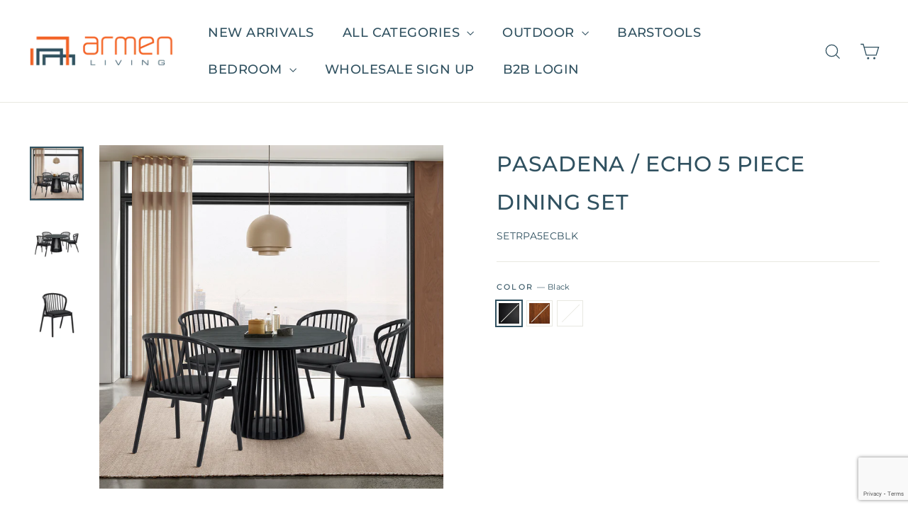

--- FILE ---
content_type: text/html; charset=utf-8
request_url: https://www.google.com/recaptcha/enterprise/anchor?ar=1&k=6Ldfm24qAAAAAG5Qobf4BhCe43Hfnher2QuXNre0&co=aHR0cHM6Ly9hcm1lbmxpdmluZy5jb206NDQz&hl=en&v=naPR4A6FAh-yZLuCX253WaZq&size=invisible&anchor-ms=120000&execute-ms=15000&cb=zax0v6hx5222
body_size: 45241
content:
<!DOCTYPE HTML><html dir="ltr" lang="en"><head><meta http-equiv="Content-Type" content="text/html; charset=UTF-8">
<meta http-equiv="X-UA-Compatible" content="IE=edge">
<title>reCAPTCHA</title>
<style type="text/css">
/* cyrillic-ext */
@font-face {
  font-family: 'Roboto';
  font-style: normal;
  font-weight: 400;
  src: url(//fonts.gstatic.com/s/roboto/v18/KFOmCnqEu92Fr1Mu72xKKTU1Kvnz.woff2) format('woff2');
  unicode-range: U+0460-052F, U+1C80-1C8A, U+20B4, U+2DE0-2DFF, U+A640-A69F, U+FE2E-FE2F;
}
/* cyrillic */
@font-face {
  font-family: 'Roboto';
  font-style: normal;
  font-weight: 400;
  src: url(//fonts.gstatic.com/s/roboto/v18/KFOmCnqEu92Fr1Mu5mxKKTU1Kvnz.woff2) format('woff2');
  unicode-range: U+0301, U+0400-045F, U+0490-0491, U+04B0-04B1, U+2116;
}
/* greek-ext */
@font-face {
  font-family: 'Roboto';
  font-style: normal;
  font-weight: 400;
  src: url(//fonts.gstatic.com/s/roboto/v18/KFOmCnqEu92Fr1Mu7mxKKTU1Kvnz.woff2) format('woff2');
  unicode-range: U+1F00-1FFF;
}
/* greek */
@font-face {
  font-family: 'Roboto';
  font-style: normal;
  font-weight: 400;
  src: url(//fonts.gstatic.com/s/roboto/v18/KFOmCnqEu92Fr1Mu4WxKKTU1Kvnz.woff2) format('woff2');
  unicode-range: U+0370-0377, U+037A-037F, U+0384-038A, U+038C, U+038E-03A1, U+03A3-03FF;
}
/* vietnamese */
@font-face {
  font-family: 'Roboto';
  font-style: normal;
  font-weight: 400;
  src: url(//fonts.gstatic.com/s/roboto/v18/KFOmCnqEu92Fr1Mu7WxKKTU1Kvnz.woff2) format('woff2');
  unicode-range: U+0102-0103, U+0110-0111, U+0128-0129, U+0168-0169, U+01A0-01A1, U+01AF-01B0, U+0300-0301, U+0303-0304, U+0308-0309, U+0323, U+0329, U+1EA0-1EF9, U+20AB;
}
/* latin-ext */
@font-face {
  font-family: 'Roboto';
  font-style: normal;
  font-weight: 400;
  src: url(//fonts.gstatic.com/s/roboto/v18/KFOmCnqEu92Fr1Mu7GxKKTU1Kvnz.woff2) format('woff2');
  unicode-range: U+0100-02BA, U+02BD-02C5, U+02C7-02CC, U+02CE-02D7, U+02DD-02FF, U+0304, U+0308, U+0329, U+1D00-1DBF, U+1E00-1E9F, U+1EF2-1EFF, U+2020, U+20A0-20AB, U+20AD-20C0, U+2113, U+2C60-2C7F, U+A720-A7FF;
}
/* latin */
@font-face {
  font-family: 'Roboto';
  font-style: normal;
  font-weight: 400;
  src: url(//fonts.gstatic.com/s/roboto/v18/KFOmCnqEu92Fr1Mu4mxKKTU1Kg.woff2) format('woff2');
  unicode-range: U+0000-00FF, U+0131, U+0152-0153, U+02BB-02BC, U+02C6, U+02DA, U+02DC, U+0304, U+0308, U+0329, U+2000-206F, U+20AC, U+2122, U+2191, U+2193, U+2212, U+2215, U+FEFF, U+FFFD;
}
/* cyrillic-ext */
@font-face {
  font-family: 'Roboto';
  font-style: normal;
  font-weight: 500;
  src: url(//fonts.gstatic.com/s/roboto/v18/KFOlCnqEu92Fr1MmEU9fCRc4AMP6lbBP.woff2) format('woff2');
  unicode-range: U+0460-052F, U+1C80-1C8A, U+20B4, U+2DE0-2DFF, U+A640-A69F, U+FE2E-FE2F;
}
/* cyrillic */
@font-face {
  font-family: 'Roboto';
  font-style: normal;
  font-weight: 500;
  src: url(//fonts.gstatic.com/s/roboto/v18/KFOlCnqEu92Fr1MmEU9fABc4AMP6lbBP.woff2) format('woff2');
  unicode-range: U+0301, U+0400-045F, U+0490-0491, U+04B0-04B1, U+2116;
}
/* greek-ext */
@font-face {
  font-family: 'Roboto';
  font-style: normal;
  font-weight: 500;
  src: url(//fonts.gstatic.com/s/roboto/v18/KFOlCnqEu92Fr1MmEU9fCBc4AMP6lbBP.woff2) format('woff2');
  unicode-range: U+1F00-1FFF;
}
/* greek */
@font-face {
  font-family: 'Roboto';
  font-style: normal;
  font-weight: 500;
  src: url(//fonts.gstatic.com/s/roboto/v18/KFOlCnqEu92Fr1MmEU9fBxc4AMP6lbBP.woff2) format('woff2');
  unicode-range: U+0370-0377, U+037A-037F, U+0384-038A, U+038C, U+038E-03A1, U+03A3-03FF;
}
/* vietnamese */
@font-face {
  font-family: 'Roboto';
  font-style: normal;
  font-weight: 500;
  src: url(//fonts.gstatic.com/s/roboto/v18/KFOlCnqEu92Fr1MmEU9fCxc4AMP6lbBP.woff2) format('woff2');
  unicode-range: U+0102-0103, U+0110-0111, U+0128-0129, U+0168-0169, U+01A0-01A1, U+01AF-01B0, U+0300-0301, U+0303-0304, U+0308-0309, U+0323, U+0329, U+1EA0-1EF9, U+20AB;
}
/* latin-ext */
@font-face {
  font-family: 'Roboto';
  font-style: normal;
  font-weight: 500;
  src: url(//fonts.gstatic.com/s/roboto/v18/KFOlCnqEu92Fr1MmEU9fChc4AMP6lbBP.woff2) format('woff2');
  unicode-range: U+0100-02BA, U+02BD-02C5, U+02C7-02CC, U+02CE-02D7, U+02DD-02FF, U+0304, U+0308, U+0329, U+1D00-1DBF, U+1E00-1E9F, U+1EF2-1EFF, U+2020, U+20A0-20AB, U+20AD-20C0, U+2113, U+2C60-2C7F, U+A720-A7FF;
}
/* latin */
@font-face {
  font-family: 'Roboto';
  font-style: normal;
  font-weight: 500;
  src: url(//fonts.gstatic.com/s/roboto/v18/KFOlCnqEu92Fr1MmEU9fBBc4AMP6lQ.woff2) format('woff2');
  unicode-range: U+0000-00FF, U+0131, U+0152-0153, U+02BB-02BC, U+02C6, U+02DA, U+02DC, U+0304, U+0308, U+0329, U+2000-206F, U+20AC, U+2122, U+2191, U+2193, U+2212, U+2215, U+FEFF, U+FFFD;
}
/* cyrillic-ext */
@font-face {
  font-family: 'Roboto';
  font-style: normal;
  font-weight: 900;
  src: url(//fonts.gstatic.com/s/roboto/v18/KFOlCnqEu92Fr1MmYUtfCRc4AMP6lbBP.woff2) format('woff2');
  unicode-range: U+0460-052F, U+1C80-1C8A, U+20B4, U+2DE0-2DFF, U+A640-A69F, U+FE2E-FE2F;
}
/* cyrillic */
@font-face {
  font-family: 'Roboto';
  font-style: normal;
  font-weight: 900;
  src: url(//fonts.gstatic.com/s/roboto/v18/KFOlCnqEu92Fr1MmYUtfABc4AMP6lbBP.woff2) format('woff2');
  unicode-range: U+0301, U+0400-045F, U+0490-0491, U+04B0-04B1, U+2116;
}
/* greek-ext */
@font-face {
  font-family: 'Roboto';
  font-style: normal;
  font-weight: 900;
  src: url(//fonts.gstatic.com/s/roboto/v18/KFOlCnqEu92Fr1MmYUtfCBc4AMP6lbBP.woff2) format('woff2');
  unicode-range: U+1F00-1FFF;
}
/* greek */
@font-face {
  font-family: 'Roboto';
  font-style: normal;
  font-weight: 900;
  src: url(//fonts.gstatic.com/s/roboto/v18/KFOlCnqEu92Fr1MmYUtfBxc4AMP6lbBP.woff2) format('woff2');
  unicode-range: U+0370-0377, U+037A-037F, U+0384-038A, U+038C, U+038E-03A1, U+03A3-03FF;
}
/* vietnamese */
@font-face {
  font-family: 'Roboto';
  font-style: normal;
  font-weight: 900;
  src: url(//fonts.gstatic.com/s/roboto/v18/KFOlCnqEu92Fr1MmYUtfCxc4AMP6lbBP.woff2) format('woff2');
  unicode-range: U+0102-0103, U+0110-0111, U+0128-0129, U+0168-0169, U+01A0-01A1, U+01AF-01B0, U+0300-0301, U+0303-0304, U+0308-0309, U+0323, U+0329, U+1EA0-1EF9, U+20AB;
}
/* latin-ext */
@font-face {
  font-family: 'Roboto';
  font-style: normal;
  font-weight: 900;
  src: url(//fonts.gstatic.com/s/roboto/v18/KFOlCnqEu92Fr1MmYUtfChc4AMP6lbBP.woff2) format('woff2');
  unicode-range: U+0100-02BA, U+02BD-02C5, U+02C7-02CC, U+02CE-02D7, U+02DD-02FF, U+0304, U+0308, U+0329, U+1D00-1DBF, U+1E00-1E9F, U+1EF2-1EFF, U+2020, U+20A0-20AB, U+20AD-20C0, U+2113, U+2C60-2C7F, U+A720-A7FF;
}
/* latin */
@font-face {
  font-family: 'Roboto';
  font-style: normal;
  font-weight: 900;
  src: url(//fonts.gstatic.com/s/roboto/v18/KFOlCnqEu92Fr1MmYUtfBBc4AMP6lQ.woff2) format('woff2');
  unicode-range: U+0000-00FF, U+0131, U+0152-0153, U+02BB-02BC, U+02C6, U+02DA, U+02DC, U+0304, U+0308, U+0329, U+2000-206F, U+20AC, U+2122, U+2191, U+2193, U+2212, U+2215, U+FEFF, U+FFFD;
}

</style>
<link rel="stylesheet" type="text/css" href="https://www.gstatic.com/recaptcha/releases/naPR4A6FAh-yZLuCX253WaZq/styles__ltr.css">
<script nonce="oLF0331K9uvAQHK3dLVqPA" type="text/javascript">window['__recaptcha_api'] = 'https://www.google.com/recaptcha/enterprise/';</script>
<script type="text/javascript" src="https://www.gstatic.com/recaptcha/releases/naPR4A6FAh-yZLuCX253WaZq/recaptcha__en.js" nonce="oLF0331K9uvAQHK3dLVqPA">
      
    </script></head>
<body><div id="rc-anchor-alert" class="rc-anchor-alert"></div>
<input type="hidden" id="recaptcha-token" value="[base64]">
<script type="text/javascript" nonce="oLF0331K9uvAQHK3dLVqPA">
      recaptcha.anchor.Main.init("[\x22ainput\x22,[\x22bgdata\x22,\x22\x22,\[base64]/[base64]/[base64]/[base64]/[base64]/SVtnKytdPU46KE48MjA0OD9JW2crK109Tj4+NnwxOTI6KChOJjY0NTEyKT09NTUyOTYmJk0rMTxwLmxlbmd0aCYmKHAuY2hhckNvZGVBdChNKzEpJjY0NTEyKT09NTYzMjA/[base64]/eihNLHApOm0oMCxNLFtULDIxLGddKSxmKHAsZmFsc2UsZmFsc2UsTSl9Y2F0Y2goYil7UyhNLDI3Nik/[base64]/[base64]/[base64]/[base64]/[base64]/[base64]\\u003d\x22,\[base64]\\u003d\\u003d\x22,\[base64]/DrEopw4hNwr1SfsKLw5M2woDCvwo8QTlPwofDjFjCskAWwoIgwobDlcKDBcKUwpcTw7ZPWcOxw65YwoQow47DqkDCj8KAw7xJCChkw753ETDDnX7DhF1zNg1fw4ZTE1RIwpM3B8OQbsKDwprDnnfDvcKlwoXDg8KawrNSbiPCmFZ3wqc/PcOGwovCgEpjC2zCvcKmM8OhKBQhw6bCo0/[base64]/Cg2jDhXLCvsKPRnpVwrI5WTrCumDDowDCqcKTNDRjwqXDolPCvcOpw7nDhcKZCA8Re8OKwpTCnyzDisKLMWlnw74cwo3DpV3DrghBIMO5w6nCmMOxIEvDl8KcXDnDk8OnUyjCqcOHWVnCl2UqPMKVbsObwpHCh8K4woTCunHDo8KZwo12ccOlwodXwpPCinXCiD/DncKfFiLCoArCgcOZMELDpsOuw6nCqmdEPsO4Rw/DlsKCTMOTZMK8w7YewoF+wq/CgcKhworCq8KUwposwrDCh8Opwr/[base64]/DlyrDozDCq8OjwoAQPy3DnFnDqMKlbsOuw4M+w5YMw6TCrsO8wr5zUAbCpw9KezMcwofDv8KpFsOZwqfChz5ZwpEJAzfDp8OCQMOqAMKoesKDw47CiHFbw6jCnMKqwr52wrbCuUnDpMKYcMO2w6x1wqjCmybCoVpbSwDCgsKHw5dOUE/CnE/DlcKpQ33DqiotLy7Dvh7DocORw5IIeC1LBMOdw5nCs2NmwrLChMO3w44EwrNLw6UUwrgaNMKZwrvCqsOmwrQCPDFAbsK6d2DCoMKWL8Ktw5IYw7Yhw5tNSXAswpDCvsOKw6TDhHwCw7FQwr19w4sAwp3CgnDDvS7Dr8OMHBXCiMOlVkjCmcK0G3rDr8OjQEYqXXROw6/[base64]/w7nCqVnCglbDrsOKIzLDkSLDgcOvIMKbwr7CgMO8w5QKw4bDiHHCjDw1d2E0w5fDsTPDp8OJw6zCtsKtWMOSw4RPJQkWw4QeKnNsOCZ7NMOYAjnDo8K/UwgnwqA1w4XDu8KSTsKRMA7CvwN5w5sXAFvCmEUwa8O+woLDiEzCumAkScOybTk1wr/Du1Q0w68qYMKZwo7CusOHOsO2w4PCgQrDkVR8w7dDwp7DqMOEwqh4MsKBw43DqcKrw441OsKBSsO/N3HClCPCiMKkwqdqd8O5MsKxw4kuJcKbwo7Cq1gqw6nDryDDgx41MSBZwr4qYcKgw53Djk7Ck8KEworDiUwgPMOTB8KXEGjCvx/[base64]/wqgpwphUbApnfsKAdcK/wrlBXsKEa8OYSnADwpHDuCrDpsKAwpZjDGstfTkhw4zDqMOAw5fCqsOifHLDn0RLS8K4w6cjXsOrw4PCixYww7rCmsKQOApEwrc2CsOsNMK5woRPFmLDrXkGRcKsHU7Cq8KfAsKlYh/DnlfDmMO9dwAzw5x1wo/CpxHChy7CtTrCuMOVwq7CqsODY8O3wqsdAcOzw4RIwodWY8KyGhXCm106woTDqsODw57DuUHDnk/[base64]/DlyY3RsKyw6MRwoZXw5VDwrt+wqDCgAh3cMKwGMOtw5oew5DDlMKOD8OWSXDDp8KJw5LCicO0wqckO8OYwrfDmQ9dHcKlwp97YWJuLMO9w5VJNApWwo8OwqRBwrvDjcKow41kw498w4/[base64]/BSXCg8OWw79Rw7bDpsO4w5XDsT9nZMK1GsKxwrzCpcKZCTTCn0B8wrTDtcOhwqLDu8Kow5R/w5UVw6fDrsO2w5XCksKdLsKDHSXCisKZUsKUcEvChMKbNgPDicOebTrDg8KbRsOQN8OHw4lAwqlJwrEzw6rDuAnCvMKWc8KMw6LCpxHDqD0gVjrCt0AJKXLDu2bCg0jDrTXDn8Kdw6pnw5/Ci8OUwo0Rw6c5R0k9wpIOTsO0ZMOzM8Kowqc5w4Ecw5XCvBfCusKKTcK/w7DCvMKCw7JkRnbCkD7CusOowrPDvz8ETSRYw5BGDsKRwqdaUsOnw7hrwo1OS8OZMRoewpLDtMKDJcOmw65RYS3CixjDlkDCuHQmfhDCsFDCnsOLcHg/w49lwp7CnkVqGDoBUsKLLAnCnsO0QcOswpZ3a8OHw7gPw4LDvsOlw6AZw5I9w4E7XsKaw6AiDhnDsQ1+w5Mkw67ChcODIzQ0VcKWAiTDgVDCmAl5VxAawp5KwrzCry7DmQTDlXFYwo/[base64]/[base64]/Di8ODK8OTwrLCjcK/VsOWwp7CmjF/ckMvUiDCisOlw4lab8OiJSQJw7XDqTXCoAvDk3lacMKzw4RAVsKYwpFuw7TDisOyalLDucKcUV3ClFfCqMOQD8OAw6zCi3cswonCp8OZw4jDmMKQwpXChkB5NcOQOHBbw5PCt8K0w6LDjcKVwp/[base64]/[base64]/CgMK5w4bDkH5Tw7Mbf8KwVRzDv8Okw7UMGMOtCXPCv3dYPB9sesKUwodKEyvClHPDhg0zNnlPWxbDsMOuwobCnGLCiCYqUjJkwq4MSHEVwoPChcKPw6Nkw75mw5LDtsKgwqViw6s6wqTDkTvDpDrDhMKswq3DqhnCumrDh8OBwp0yw5x3wptYa8O5wp/DoHIvV8KwwpMuN8OeZcOtM8KlL1JxP8O0KMOtUw4BREYUwp81w4HCkVMhNcO9WxwJwrssAVrCogLDlcO3wqc3wp/Cs8K3w5/Cp3zDp0I4wp0sacOsw4JSw7/Dt8OADcOUwqXCvCAPwq8VLcKvw7ADYnIxw6jDpMKLLMO8w5k8bjnCm8OoSsKDw5jDpsOHw7d9BMOvwo/CpMOmX8OqWR/[base64]/Co8O6wonCjETDlsOjw4wyPcOWG0s5KX5iw5bDtS7Dn8OCR8K3wrgFw7tvw7BVV3nCo3Z2OlhBfk3DgXHDmMOJwoYLwrjClMOTTcKqwoUaw5fDll3DlAzDji1CTXFkHMObN3FlwqnCsVVgE8OLw6tnRkbDqV8Rw4sXw4o3LSfDpiQOw5vDlMKyw5hrHcKjw6sQfh/CkC5BAQRaw6TCgsKOS2EYw5zDqcK+wrXChcO6FsKXw7rCgsOvw715wrHCkMK0w6lpwovCn8O/wqDDhzpJwrLCqynDpcOTK0rCg1/DtjTCrGJNJcK7YE7DsREzw4lSwp0gwrjDgmtOwoRWwpvCmcKow61zw57DmMK/K2pAeMKrKsOgMsK4worChkfClC7Djh8rw6rCjnbDhhAjVMK1wqPCpcKfw6rDhMONw6/Cu8KcccOfwprDi1zDgB/DnMOxSsKJGcKPAg5Hw7TDpHLDrMOYNMOJbcKCORt2H8OMGMKwSQHDjllQWMOvw53DicOew4fCilYEw5ELw6sQw55fwp/CgDjDmDUAw5TDgSbDn8OxcjArw4Naw4YvwqoQOMK1wrwxP8K3woLCqMKUccKkXS1tw67Cs8K9BDRpHlvCocKzwpbCohvDkwbDqMKlYy3Dv8KSwqvCoAQwKsODwpQ5EGoDTcK4w4PDpRrCsG5MwosIQ8KsY2VFwqXDs8KMT3M1GhHDo8KaC2DCui/ChsKsVcOZXkVnwo5OQcKuwoDCnwpNI8OSEsKpPmrCvsKjwpV3w4/Dm3rDqsKhwpkXazdDw4PDt8KEwp5uw4piJ8OUSBtOwo7DmcOMGUHDvirDowBaaMOSw5ZDGMK/dVRMw77DgC1DTMK+d8OHwr7Dl8ORFcKdwpbDmVTCjMO6D3MkeQw3fnDDmHnDh8OaGMKzJsOVTzbDqVx1MCwbMMOjw5gOwq7DmDAHKm5HLMKAwrhLcjodXyw/w49SwqdwJGZ9UcKgwp4JwosKbUNRG1BxDBTCisOWMyMPwprChsKUBMKHJXHDhzzCjRoqSgPDvsKvXMKSY8OVwq3DiGDDjRZ4w7rDgSvCu8K5w7QRf8Ojw5pVwok5wqXDrsOPw6XDr8KOIsOJHREMFcKlfmMtS8KSw5LDsjDCucO7wr/DjcOBLRzClC81Q8O5MH7DhcOPM8KWSCbCu8K1QMO+Q8KXwp/[base64]/ClsKNwphHwoHClMK4w7bDjcOhFggHwpJww6MwKxBEw7pvJ8OdJMKRwoR9wo5lwrLCrcOQwpwiMMK0w6HCvMKSGWrDq8KrQhN2w51NBmfCjMOsLcOZwq/[base64]/DvizDkcKobVl/w57CgRALw5jDpMKuwo8Lw7dXS8Kew710VcOFw4gGwonDkMO2HcKDw6nDo8OJW8KVI8KkSMOLBijCrxPDkztUw5/DojNcPnTCrcOODMOIw4thwpUBeMO6wpHDrcKTTzjCjRpTw4jDtRbDvFUfwolcw6TCu34jVSgTw7PDukNgwrLDmsK6w5wuwqExw5PCk8K6TDolSCrCmmhedsO6OcOhYXbDj8OdYGUlw7/DvMOnw6bCv3LDm8KGbVESwpIMw4PCmknDlMOWw43CosKxwprDuMKowpdCS8KWHl5YwoQVfFFDw7M8wpvCiMOKwrBtJMKQUsKAH8K+PRHCj0XDsww/[base64]/[base64]/DQrCpcKaAcOeGsOawoo7YcO0JQHChFxywpHCvjfDv2hywrY9w4sjGwUdUQfDpB7Dl8OKOMOuawPCocK6w4trJxpXw73CtsKtQj/Dqjt2w6vDscKywpXCjsKtYcKvfBVxGFVSwqgMw6FQw6gow5XCjUDDhwrDiypAwpzDqEkkwplvfVIAw6TCqiDCq8KTHS4OBEzDszDDqsKEbQnChMOjw7QVNSISwqMsTsKoEMK3wqIHw7klc8Ord8KMwphdwrPDvFLChcKgwoN0T8K/w7tTY23DvW1AO8O4TcObFcO8csK6anfDgQbDk0jDon7DrizDsMOXw7FRwpAPwo7CocKlwrnCjG1Ow5YKDsK5w57Dj8K7wqfCpw9/QsOfQcOww48cOh3Dr8O3wpINN8KMUcO1GmjDlsKpw4J8ClJhETHCmwnCosO3GgDDmgV+w6rCgGXDtAnDhcOqKWrCuz3CtcOMehYUwo0MwoIEPcOWP3sPw5vCqifDhMKKLQ/CnVfCtmtuwrfDlFLCmsOzwoPCuh1PU8OmcsKpw6lLb8KLw6IQccKOwpnCpi1GbmcTMEzDuTxCwohaSVAKMDMiw4oTwpnDgjNNesOvRBjDsyPCsg/Dl8KpMsKPw6ADBjZbwr5IfggfFcOPc2l2w4/DkTM+wqtTb8OUbQs9UsO9w5HDiMKdwrfDosOoNcOewpxZHsKow6vDtMOFwqzDs38VYTbDpmghwr/Crz7Dom8Rw4UmMMOpw6LDm8OYw5nDlsOaB2/DkQdhw6XDqsOBEsOqw6gxw7rDqmvDuAvDknbCt1lFcMOSZQTDh3FWw5XDnGUZwpR6w4kSDkbDgsOUXMKEF8Kve8OMfsKrMcOeUgBkJcKMe8K0UmNgw7rCnSvCoivCmwfCp2XDs0ZGw5cEPcO+TlJNwrHDoDNbIBvCtR0cwrXDiGfDrsOxw6bCuWRXw4rCvyw+wq/[base64]/JQHCuMKgOG0Hwr3Di8KaGR09A8Ojw4jCpzrDjMKYWksgwpHCnsK6N8OIQEjCj8ONw6rCg8KMw6vDqD11w593Aw9Pw4UWYU1pQHXDm8OReEHCjEvDnWnDhMOuLnLCscKWGA3CnFfCoXFLIsOPw7LCkG7Dug8SHl/DjnTDtcKZwqQ/[base64]/[base64]/wqvClcKsD8KiRkt8aWzCvMOLIRpoccKkwrw2O8O7w6vDrFkzW8KfP8O1w5jDmAvDo8OxwotuBsOFwoLDgA9zw5DCtcOpwrk/Aw5+T8OzfybCqVIxwpglw4PCoTXCnQjDrMK6w6giwrPDonPCrcKSw5rCgQHDi8KOXcOrw48KAk/Cr8KpEGAowrw6w7LCjMKww7jDmsO1asKMwqZef2HDh8O+S8O5fMO1acOVwrLCmDTDl8OBw6jCuE9vNklaw4VlYTLCocKkJ0xtIl9IwrB+w77DlcOeaDPCuMOkHznDv8O2w6bDmGjDrsKSQsK9XMKOw7RBwrYjw77DtAXCgC/CssK5w7pkfDV3JMKSwoXDnljDs8OyATLCoWA+woXCtcKdwokGwojDtcOmwonDtj/DiVwBV1nCrxV9DsKQS8OOw4wUX8KsQMOuEWIaw6jCiMOYUR/Cp8K+wpUNaFnDksOAw4F7wosCa8OzKcKTHCrCslUmFcKnw6jCjj1EUcOMR8OdwrM+aMOAw6MOOiFSwqwsH07Cj8O2w6IRayTDkFJeBBHCuhIJJsKBwobDpFJmw6fDhMKTwocsKsK0wr/DtMOgPsKvw6HDvzXCjAgJScOPwr4pw6gALMKjwpUPPsK5w7zCgih1GzXCtC0ZU09aw4/CjUbCjsKYw67DukhTEcOFTVHCiVzDhArCkgHDmhDDmsK5wqjDnwgmwoMVOsOJwobCoW/[base64]/CksKNw6rDgcO5GMKUeWfDnsKATTIxw7fDmwnCi8KZFcKkwogAworCjMOAw4R4wo3Cl20WJMO+w58TBQ4Ue148Dl0JXMOuw6FaUAfDph7DrQUjKWLCm8Ojw6d/RG9nw5MHQmNNLwlYw4ZTw74zwqUywpPCgAPDhG/CtE3CpDvDgl9sDTgUWmXCtDZeH8Oqwr/Dr2zCmcKLa8OzM8OPw4bCtsKEGMKOwr1+woTDgHTCicOHV2ZQUhQTwoMZNigrw4MtwptkNMKFEcOZw7U7EEfCjx7DqlTDpsOFw5N0YRRcwq/CscKYOsKnNMKUwozCr8K2S0wIERbCombCrsKUXcOmYsKpDFfCgsKYF8O9VsKtGMOGw6DDjD7DuVUOacOawpDCgh/[base64]/CgMKkZsOyw4AmY8KUZDAmw6ZpwoIaM8KFA8KUQcObVURiwpLDusODbEhWRHtQEz9ENmDDgmxfUcOzC8Odwp/Dn8KiYjZNVMOCMwIoKMKewqHDjXpBwocIJ0nCoGQoViHDi8ONwprDh8KmDVXCkXVaDQvCh3rDosKNMkrDm0cQwovCuMKQw6/DiDjDsXoOw4TCp8O4wrtnwqHCp8O+O8OuEsKewoDCs8OhDC4bHkDCjcOyI8O2w44jB8K3Km/Dv8O5PsKOBDrDqlXCsMOyw77CvG7CrMKiLcOgw7rChRJODxfClT03wo3DnMKJf8OmZcKkGcO0w47DmmfChcO8wonCtMK/FW1mw5LCk8KVwrrCsAUBQMKqw4HCkQhBwo7DjMKqw4PDucOHwobDsMOrEsOkwpfCrj/Dtm3DvhwUwpN5w5bCoQQFw4bDkcKrw4PDqBNBPwRlRMOfRcK9bcOqZcKLWSgTwoxyw7YawodtAX7DuTJ3F8KhKsKXw5MdwqXDlMKgewjCl0g+w4E7wp/ClhF0wr98wqkxIVvDtHYjKGB8w5LDmcOfOMKGHXTDvsO7wrZ/[base64]/[base64]/DkHt/woxrw7Yiw5TCgsOhwpTCmQzCjlnChsKYP2rDpXzClcOzCiNjw4tdwoLDtcOPw6AFGiHCj8KbKFVdTmNmFcKswqxWwqs/CxJhwrREwoXCpcKWw4PCk8ODw6x9NMKiwpdGw4nDvsKDw4VjQMKoG2jCjcKVwpEcCcOCw6zCosKDLsKfw6Rawq5ww5thwoDDscKaw6Qiw6/Cr3HDiF4Uw67DoBzCqBZlXjbCuHrDjcOtw5nCt1LChsKWwpLCgGHDlMK6WcOuwonDj8Olbio9wqvDsMOHA1/Djl0rw6zDpQxbwqg3LCrDrSZCwqoWUl7CpxHCuTXDsFRlYwIhBMK2wo5+CsKkTnHDq8Orw47DpMKxZ8KvOsKfw6HCnjzDg8OCNnI8wrnCqX7Dl8KVEsOIN8OGw7bDmsKcG8KLw77Dh8OjacOpw5HCv8KPwq/ChMO0QHJZw5TDng/[base64]/[base64]/Do8Klw5smw74hRD/[base64]/CjcKrcR/CoiNeWcOfLsOKJGjDgSx3Y8OmPDDDrlDDpQsvwrpIRkzDhytuw5odZAHCq2HCr8KDEUnDslDCoUvDh8O7bmEWCnpkwpphwqYOwpttQwxbw4DCjMK5w6LDliU1wr0/[base64]/w75FwpxCSTAQw6bDhsKuw6k3wr7Ci8K1X8Ovwo5TA8ObwqY0PHvCo1hyw7Fcw6wgw5c+wqPCpcO2O3rCqGPDvU3CqD7Cm8KOwo3CjMOKX8Ouf8OoSntPw6Nuw7LCp2LDpMOHJsOmw41Tw4nCgixjLn7DqBrCtzlGw7/[base64]/DpVQRUcO3wqheYn5rJy3Du8KBw4JxaMOiKVjCky7DvMKSw4Rzw5YuwoXCv3HDqE4Vwr/Cn8Kbwp9kIMKnUsOtFQjCqcKAEEwLwpMVIHIbaUrCo8KVwog7ZnAKC8KMwoXDn1DDssKiw655w5tgwo/DjsKqLn4uV8OBDTjChA3DusO+w6lgNFPCrsKzTW3CosKBw50Iw7ddwrldGF3Dq8OXKMKxe8K/Y1ZnwrLDoHpSAzHCr3ROKMKIDTVowqXCtcK1BVfCncODCsKjw6XDrcO1FsO8wqkdwq7DtcK5c8Oxw5TCjcKxWcKOJ1LCth7ChBgQcMKzw6PDjcOSw7Rew7A1A8K2w5xFFDrDnABqEsOrJ8OCXEhMwrlvfMOEdMKFwqbCq8KIwrFxYBLCosORwp3Dnw/DghLCqsOxHsK5w7/[base64]/P3BAK8KqwoBqwqzCvyvDsyXDkG/Do8OzworDpErDlcKow6DDuHjDqsK0w7TDmDsmw6Exw7pfw6NIemolMMKQw7EDwrrDi8OswpPDpcKqJR7CjsKqejNtXMOnf8OrDcKjw798TcKqwrctUi/CpsONw7HCqU1Kw5fDnnXDml/CpRQwezFxwpzDr2fChcKHXMOHw44DFsKGFsOTwoTCvH1gRk8ABMK6w4AGwrhnwrtWw7nDmznCt8OMwrMfw7bCmhsUw7EbKsOrMkfCocK7w5jDiRXDgMKQwqfCuSJewo5/wpZNwphqwqopcMOYRmnCoVzCuMOsGWLCq8KZw7bCusKyOw5Rw57DswlXSwfDt2fDv3w6woZlwqbDisOxCxVkwoJPRsKsBx/Dj14cR8KrwrTCkDDCl8Kcw4ogAlPDtWxVESjCgkQvw5PCu1R1w4nDlMKoQ2zCncK0w5fDtTNXVnklw6kJMGnCvXIvwq3Ck8Kdw5XDrBjCpMKaMCrDjg3Cq31USR0yw7FVccO/fMOBw5DDpQHCgl7Dj19UTFQgw6IuI8Kgwoppw5cDHg4cDMKNYAfCncKSRGdcw5bDhU/CmGXDux7CtR1nQGojw6tqw6bCm2fCnlLCqcObw6IVw47Ckh8NSz4TwrzDviEADGVyNADDj8OfwowLw68Zw4sKb8KRKsKNwp0IwpYIHk/DscKqw5h9w5LComsbw4ArQsKMw6DDpMOWbMOkGgbDksKJwozCrHlpTDUWwpAeSsKLMcKqcyfCv8O1wrHDmMOdDsOaFH8lRnlOwq/DqChFwp/CvkTCnGhqworCmcOEwqzDjQvDlcOCHGUxT8KOw5vDgkANwpzDusOAwq3CrMKbF2/Ck2dEIABCawTDoF/Cv1LDuWkTwqoXw6vDgsOiWUkhw5HDgsOVw6MzblbDjcKiccOsS8KtMsK4wpZeKUI7w5sUw6zDiFnDisKEc8Kqw6HDt8KTw7PCiiVVUWlCw6FZJcKLw4UvJR/[base64]/[base64]/DtBHCpVfDicKVw5XDgsOOPXzDijzCqFvCmMO/BMO1RWx+V2NLwqHCgwFuw6DDksOuPsOcw6bDgRFBw4tXaMKhwrsAOgFjASnDuV/CmEZNRcOtw7BJccOfwqgVdSHCuGwNw7/DhMKJF8KHTcKMFsOswoTCosK4w6RTwphFY8Oob0vDhUtKw5DDoynDjgIIw5k3HsOYwrlZwqrDu8OPwqFbcDgJwo7CpMOYM2HCh8KTH8KEw7I6w4UPDMOKA8ONI8Kuw7knfcO3BSrCjXxfQn8Nw6HDiH0owqXDpsOuTcKMbMOywq/DuMOFNnDCi8OqAmFpw4DCvMO1E8KuI2zCk8KsXjLCp8Kiwoxlw5VJwqvDmsKVTXl1MsOte1rCoVB8BsK/FxDCo8K4w7hjeG3Ch0TCskjCthfDsQMLw5FZw5LCtnvCvi5sacOZXSciw63CiMKvMU/CgynChMOKw5gpwpMIw7gmSgvClhTDl8KFw4pYwrc/L1sIw5Q6HcOJScO7T8K5wq1Iw7TCnS0Yw7zCicKzAjzCl8Kpwr5OwoLCisKdJcOpQlXCghnDgHvCk1/CqDjDnSFMwqhuwqLDpsOtw4UMwq5pN8KeVDNQw7fDssOVw7/DgzcWw4I0w6rCk8OLw5tZaF3Ci8KzWcKEw5E+w7HCsMK8ScKBFyo6w5NMKAwmwpvDn2HDgjbCtMOsw6YAIFrDksKmKsK/wqZ7N2TDo8KBMsKUw4XCo8O2X8KkHzwMRMODJC8uwrLCosKIC8OMw6oFA8OuE1EufF5LwpBbY8K6w73DjmnChBXDnnkswp/[base64]/dG97Cg8YwoLCs00Uw4QaIFHDjyTDosKlCMOEw7LDmVtGfGvCq1HDs2XDicOnFcKdw7rDg3rCnXHDocOLTgAgTMO1AMK9dlk0BTh3wozCuS1kw5bCp8OCwrscwqXCvsKlwqxKD3cfdMO4w7/[base64]/bjh0EsKvcAvCtTTDr8O1bsKMwpHDl8K/Cwkrw5zCicOpwoJdwqXCnTrCiMO+w53DlMOiw6LChcOIwoQMKy1mFiHDuTIuw6ghw415FlADJmjDjMKGw4nCsSPDrcOGFzvDhgPDvMKecMKOD1LCnsOiM8KAwr1/dXRVIcKSw61Zw7jCrAdWwqXCi8K+NMKfwroBw5kVDsOPCBzCuMK5IcOPJy1hwpbClsOyMMKhw5YMwqxPWDB0w7nDoBEkIsOZJMKuVko7w4cLw6vCl8OlKcKtw4FAJcOKB8KGTRRSwq3CpMKyI8KpF8KuVMO9Q8OwZsK3BkIdP8KnwoEsw6/[base64]/Dgmg8w4oVwpvDqsK2w5LDqSQCB8OwwrTDscK7YMOSwrrDoMKOw6vCtCxIw71uwqt0wqZTwpLCs3dAwpZoH17Di8KZSnfCnBnDpMOrFMKRw4Bnwo9FCcO2wqvCh8ONEX7Drhk7HiTDrhdSwqdhw6DDt0AaKkLCqFc/JcKDQ2Vuw4BIKTN1wrTDvcKtHk1Cwoh8wrxmw5QAKMOvasO5w5vCu8KGwqvCpMO+w79MwprCvy5XwqvDngvCoMKTGxvDl03DrsOmccKxAxAxw7Imw7JXD0nChShcwqYrwrp8KnZVeMOJJsKVecKRLsKgw5JBw43DjsO/DX3CpRtuwrAJB8Oww4bDuk5FVDLDmR3Dph9Mw7TCsEs3MMOwYQvCo2/CqTFPXijCo8OlwpNDbcKXAsKiwpF1wpdIwrhhDzgswoPDrMOiwq/Cr29twqbDm3cKKRd0DsOvwqvChTjCqTV2wpjDkjcxXmIuD8OHPVHCgsODw4LDt8KZOmzDthEzHcK1wo41fHfCtMKswotQHFIsSMKow4bDkgLDq8Otwp8gewTDnG5Sw60GwpgbLMORBinDr1LDksOvwqInw6xXBTrDlsKuekzDsMOnw7/CsMKFZjFQO8KOwqvDkVkOd2oCwowUXjfDhXPCmgpcScO8w4QDw6TChS3DpEXCnxXDl0nDlgvDisK+S8K8ZiE4w6g/[base64]/ChBMjwoXDr3QewofCsCQywpXCm8KgwqJuwqUmwp7DjcKOfsOvw4DDhxM4woxowpt4wp/DhMKdw4NKw7RtJsK9GD7DvALDt8Oiw4Jmw608wr1lw48RVVtdVsK/[base64]/RsKyegXCrMOiw5IJCBdqVVRBYcOvw4DCtsKhAC3Dp2MhNl9BTnTCrX5TTC1iWy0qDMKvOFvCqsOhJsKtw6jDisO5fTgrWxzDk8Ode8KMwqjCtRzDoR7DsMO7wprCuD14MsKFwrXCognCnC3ChsK9wpvClMO+YRRQLm7Cr0JKdGJ/IcK9w63CrC1KNBUicHzCpcOJfcKwe8OLM8KmfMOAwrZCLAzDisOmXFHDvsKWw40HNsOGwpd9wrHCjWJLwrPDrEBoE8OsNMOxXcOMYnvCrn/DtQduwq/DgTPCjEQEN3PDh8KKKcOvdT/DuGdQO8Kxwox2CiXCvTZJw7ZMw6bCq8ObwrhVYXzCvjHCohYJw6jDqh04wqTDj11KwpzCiBlmw5LCm3Qcw7FUw5kew7pJw7VXwrEdI8OqwprDmWfCh8OhBcOba8K4wpjCrxgmCiMNBMKFw6DCgcKLMsKqw6Q/woYlcF9fwojCvgMWw5fCvlsfwrHDgBxdw5cew6XDkBAMwo4Nw6bCjsKKbl7DvSpzOsOYY8KOwrvCmsOscykpJcO3w7/CgS3DkMK1w5bDsMOVSMKyF24nTDlFw67DunZ6w6vDn8KSwqJkw7pOwpbDqCTDnMOUWMKgw7RGMSNbEcOyw71Uw5/ClMObwpxPLcK2BsOdaW3DrcOVw6HDkhLCjcKMfcO3X8OBAV8WRxwVwogKw59LwrfDnh/Csjc3BMOqTDnDrXQBSMOjw6DCghxiwrDCrC9tWnjCpVXDnGpyw6R8DMOOZW9Xw5kaUxFMwqHDqxnDk8ORwoEIDMOdX8OETcK/wr4YW8KFw6jDvcKgfsKZwrPCqMO/E3XDkcKHw7oaEmHCvxfDlAANCsOdXU0cw63CuGLCtMOAG3LCqHZ5w4xtwrjCuMKQwoTCh8K4cQfCiWjCpsKSw5rCkMOqRsOzw6IUw6/[base64]/[base64]/CjcOfwr9Iw5XCucKLwr3CgMKxD2TCgCJqw5DCsFrCp0PDgMKtw6QsUcKTesKmN1rCsBgXw4PCu8OmwrBhw4fDo8KWwrjDnlMJN8Osw6XCjMOyw7VYX8O6c2/[base64]/DhVbDvMOawqTDoWPCm0HCk8KDIid7woRfdkTCpsOEw4jCkFXDplPDucOvEARBw6c0w6QxXgInaDAOaCB7IcK8BcObKMKSwovCpQXCjMOLw6N8TRtVBwLCjn8Iw6PCr8Okw5bCk1tYwojDmwB5w5TChi5ow58Ba8KiwoEjMMOww5MIQS4pw4bCpzZeIzQpI8K/wrcdRglxYcOAC2vDlsKnV33ClcKpJMOeDg/[base64]/DhMONw5zDh0LDvRfDmG7CqcK0w7gSw5wKw4LDs2/CgcKvJcKbw7krO3VOw7pIwqZ+UglNe8KSw5Raw7jDpSpnw4fCjkjCoH/ChkR0wo3CisKaw7nClQIlwq1yw6lHLMOvwpvDlMOkwoDCt8KNWGM8w6DDoMKcW2rDisO9w6FQw4LDhMK/wpJqK2LCi8K8YgjDu8Krw693Xy59w4UQFsKow5bCu8OCIWFrwrcMeMO5w6N1C35Iw51nc1TDicKmZRTDl2wzdcO1wp/CgMOGw67DmMOUw7J0w6bDr8K3wqNzw47DmcOPwr7Cp8KrejElw5vCsMOJwpbDpSJLKx51w5/[base64]/Dg1Bqw4vCisKDMjVNw7QbO8KuwoUIcsKqXD1WE8OVF8O0G8OpwrTDnUrCknoIUsOqMR7CisKAwrjDkTY6wppPTcOgB8OrwqLDihZ+wpLDkWxrwrPCm8KWwqvCvsONwq/ChA/[base64]/wqQ9wo5wwoXDnGHDnhFFw7k8wpErw6fDucKVwpfCmMKIw4YNF8KqwrPCuTzClcKSZ3/CsWzDqsOSHwHCscKoZGLCscOPwrgfMQkawoLDuWg7c8OsCcOnwp3CsxPCmcKif8OCwoHDmU1XQxTChBXDvcOYwqxcwqvDl8OswrDDnWfDqMKkw4bDqg81wpDDogPDqMKIGhA3LDDDqsO/fQrDocKLwoQOw4jCsX0Nw7JYw6LCjUvCksOVw7nCsMOlH8OFQcOPJ8OaA8K5wptXVsOdw6/Dt0lvcMOoKsK/TcOtLMOtKFjCv8KCwqZ5RhzCoH3CicODw7bDiD83wo0MwrfDoi7DnEsHwrjCvMK1w7TDm1Ikw7JPDMOlDMONwpkGVcKsKAEjw73CmA7DusOUwoh+A8KFPykUwowqw74nHiXDmAMHw5Ifw6Ryw5bCvVXCiHBhw63DtV4HA3TCi3N/wqrCg3jCumPDvMKbHE0ew6zCqVHDgh3Dj8KAw6vDiMK6w5Zqw4l2C2TDtlpjw6LCkcOzCsKIwp/[base64]/wqfDi8O+wrTCmMKPO8KSwq/DunRXwrlLwoZbZxzDr3TDtjBOXjElw7teBcO5H8Oow5UVCsKxLsOUeSYAw7DCrcKewofDjlfCvyfDlWp/w7VQwphPw73CpAJBwrDCgTwgHsK1wp1owqjCq8KFw4Qhwo0lOMK/UFbDpn1XJMK3ATw+wqHDu8OgY8OJNn02w4cGZ8KTdcKTw6tww7bCt8OWSC0Vw6ckwq/CrQ3CmsKmT8OnGwnCs8O7wpx1w4gSw7TDkG/DgFF8w4MaKnzDnhYVWsOowpHDu0o9w4nCjcKZbmcsw6fCkcONw5/[base64]/[base64]/Ds8Otw7zDqFA3RsKcC8KHDMOHwo03NMODG8KTw7TCiHfCrcKPw5dBwoXDsmIbDHTDlMOKwq1cRXwbw6Aiw7h6XcOKw5zCoVpPw5kyMFHDkcKgw54Sw7jDtsKoa8KZaRAVMAF2f8OUwqHCtcOvZB45w7FAw4/DoMOxw7Muw7fDtzp+w47CtzDDnUXCqsK6wrQKwr7CtcOLwpouw77DvMKew5zDiMOvTsOeE0HDvWEnwq/Cu8KEwoNAwpzDhMO5w5I7AXrDj8OXw5FZw61ew5fCqxVpwr84wpPDl0IuwqVWKxvCusKBw5gtLVEdw7LClcO6Fw96McKEwokaw41FaQNmacOpwoMDJ1xOQTYGwpNnXcKGw4hDwp8uw7/[base64]/Ci8Onw5I0UAvDunIwFH8cw50uw64DwrXCv3jDv2I9MjTDh8OLc0/CkWnDhcKVChfCu8KTw7fCq8KMIkc0DFRrPMK3w5wKQDPCnX91w6fDtltcw4kJw4fDpsOqBsKkwpPDg8KWX0TCrsOiWsKJwpllw7XDvsKgPjrDg3MBwpvDkFYwFsKCYUUww63Cr8Owwo/DsMKWRinDuhMmdsO+E8K1N8Oew5w5WBbDpsO3w6nDqsK4wqHClsKTw4kPEcOmwqPDgsOxXinCn8KXO8O/[base64]/CvsOzMcOIfVDCoVTDmEnCpsK5RDMES2vDnQXDj8KvwpZNYDt6w5bDuycGSGXCr3PDtR4NExLCssKlAcOlc01rw5drSsKEw79wQU8rR8OywojCgMKiCSx+w7fDo8OtHW8IS8OLFsOLbQ/DjGtowrXDlsKZwrMpBArCiMKPAMKTEVTCiDvCmMKaNgxGOwfCoMOawpQ6wphIH8KhV8KUwoDCt8OuJG9LwqEvXMOyGMK7w53Cp2MCH8KgwoA8RUJZVcO4w4HCmzfDl8OIw77DscKgw4/CpsKCA8K2WHcjVErDvMKHw7EId8Orw7LCkm/Ct8KVw4bCqMKuw4bDq8Kxw4vCj8K5w4s4w5FuwqjCvMK8JGLDuMKrdjhow7RVMCRCwqfDpAnCuRfDj8Knw4FuX17CiHVbw67CsV3DmsKeacKaZcKsej3DmcK2TSrDomozFMKRX8KmwqA5w5lwbSRDwpQ4w5Q/d8K1CsO4wqloJMOww4bCpsO9Dgpcw6hSw6zDrSVUw5XDsMKsEDHDhMKow4sBIsK3MMK8wpLCj8OyCsORbQxtwo1yCsONYcOww7LDoAUnwqRCHiRpw7XDscOdDsO0woRCw7DDqMOswo3CqyFYLcKEQsOmBj3DrkHCrMOgwofDocO/[base64]/CkFbDpsK3wqlcw63DpcKhwq9dHmrDvAbDkEZlw64jLDnCnG3DoMK9w7R5W1Mrw4bDrsKwwpzCrsOdIyMJwp4rwppeDzd7ZMKDUAvDsMOqw5TCnMKBwp3Dv8O2wrXCoT7Cj8OtFTfClSIROH9JwrrDuMO/I8KDJcOxLnnDpsKXw5APGMKBJWFGYcK2TMKcRQDCgjPDocODwo7DpsO8XcOHwqPDvMKfw5jDomFvw5cSw74KHXAtfAUYwqjDiH7CvG/ChQ7DujbDr2HDtCTDs8OXwoNRNBXChmhNF8Obw4MZwo7Dr8K6wr06w60eJMOHHMK9wrtDJMKowrrCvcOpw6phw5gqw5Y8woBtOsOawrRxPAPChkg1w6/DigzCg8Owwo8UIFrCvyNbwqZkwo09bA\\u003d\\u003d\x22],null,[\x22conf\x22,null,\x226Ldfm24qAAAAAG5Qobf4BhCe43Hfnher2QuXNre0\x22,0,null,null,null,1,[21,125,63,73,95,87,41,43,42,83,102,105,109,121],[7241176,428],0,null,null,null,null,0,null,0,null,700,1,null,0,\x22CvkBEg8I8ajhFRgAOgZUOU5CNWISDwjmjuIVGAA6BlFCb29IYxIPCJrO4xUYAToGcWNKRTNkEg8I8M3jFRgBOgZmSVZJaGISDwjiyqA3GAE6BmdMTkNIYxIPCN6/tzcYADoGZWF6dTZkEg8I2NKBMhgAOgZBcTc3dmYSDgi45ZQyGAE6BVFCT0QwEg8I0tuVNxgAOgZmZmFXQWUSDwiV2JQyGAA6BlBxNjBuZBIPCMXziDcYADoGYVhvaWFjEg8IjcqGMhgBOgZPd040dGYSDgiK/Yg3GAA6BU1mSUk0GhwIAxIYHRG78OQ3DrceDv++pQYZxJ0JGZzijAIZ\x22,0,0,null,null,1,null,0,0],\x22https://armenliving.com:443\x22,null,[3,1,1],null,null,null,1,3600,[\x22https://www.google.com/intl/en/policies/privacy/\x22,\x22https://www.google.com/intl/en/policies/terms/\x22],\x22mZ2B7F9/Cjuuh+aVMTaDXGn8lVsLEFbPZmAc7zB96Fs\\u003d\x22,1,0,null,1,1762555526402,0,0,[165,137,49],null,[178,145],\x22RC-kfg9X5lDfp3axA\x22,null,null,null,null,null,\x220dAFcWeA7Aa3t5odpjmVIBxhhyX0hREpDJE1WWL-sRNq9VSycS3PuJkseF6qF6JacTicOj8sASmw2AOXgSk-FCyKzow-EYU6DmHA\x22,1762638326305]");
    </script></body></html>